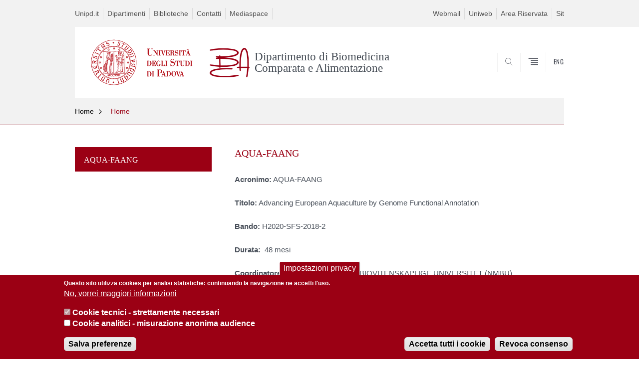

--- FILE ---
content_type: text/html; charset=utf-8
request_url: https://bca.unipd.it/node/4711
body_size: 10236
content:


                                                                                                      <!DOCTYPE html PUBLIC "-//W3C//DTD XHTML+ARIA 1.0//EN" "http://www.w3.org/MarkUp/DTD/xhtml-aria-1.dtd">
<!--[if IE 7 ]>    <html xmlns="http://www.w3.org/1999/xhtml" class="nojs" lang="it" > <![endif]-->
<!--[if IE 8 ]>    <html xmlns="http://www.w3.org/1999/xhtml" class="nojs" lang="it" > <![endif]-->
<!--[if (gte IE 9)|!(IE)]><!-->
<html xmlns="http://www.w3.org/1999/xhtml" xml:lang="it" lang="it" >
<!--<![endif]-->

  <head>
    <meta http-equiv="content-type" content="text/html; charset=UTF-8" />
        <meta name="backend" content="172" />
  <title>AQUA-FAANG | Dipartimento di Biomedicina Comparata e Alimentazione | Università di Padova</title>

 <meta name="description" content="UniPD" />
 <meta name="author" content="Università di Padova" />
 <meta content="width=device-width, initial-scale=1.0" name="viewport" />
 <meta name="format-detection" content="telephone=no" />
<style type="text/css" media="all">
@import url("https://bca.unipd.it/modules/system/system.base.css?t7d2sp");
@import url("https://bca.unipd.it/modules/system/system.menus.css?t7d2sp");
@import url("https://bca.unipd.it/modules/system/system.messages.css?t7d2sp");
@import url("https://bca.unipd.it/modules/system/system.theme.css?t7d2sp");
</style>
<style type="text/css" media="all">
@import url("https://bca.unipd.it/sites/all/modules/contrib/date/date_api/date.css?t7d2sp");
@import url("https://bca.unipd.it/sites/all/modules/contrib/date/date_popup/themes/datepicker.1.7.css?t7d2sp");
@import url("https://bca.unipd.it/modules/field/theme/field.css?t7d2sp");
@import url("https://bca.unipd.it/modules/node/node.css?t7d2sp");
@import url("https://bca.unipd.it/modules/poll/poll.css?t7d2sp");
@import url("https://bca.unipd.it/modules/search/search.css?t7d2sp");
@import url("https://bca.unipd.it/modules/user/user.css?t7d2sp");
@import url("https://bca.unipd.it/sites/all/modules/contrib/views/css/views.css?t7d2sp");
</style>
<style type="text/css" media="all">
@import url("https://bca.unipd.it/sites/all/modules/contrib/ctools/css/ctools.css?t7d2sp");
@import url("https://bca.unipd.it/sites/all/modules/contrib/panels/css/panels.css?t7d2sp");
@import url("https://bca.unipd.it/sites/all/modules/custom/unipd_panels/plugins/layouts/homepage/fogliaSemplice.css?t7d2sp");
@import url("https://bca.unipd.it/sites/all/modules/contrib/eu_cookie_compliance/css/eu_cookie_compliance.css?t7d2sp");
@import url("https://bca.unipd.it/sites/bca.unipd.it/files/ctools/css/187bb0d817bbd14f35d2870471294958.css?t7d2sp");
</style>
<style type="text/css" media="all">
@import url("https://bca.unipd.it/sites/all/themes/unipd_2017/css/style_prototipo.css?t7d2sp");
@import url("https://bca.unipd.it/sites/all/themes/unipd/SpryAssets/SpryValidationCheckbox.css?t7d2sp");
@import url("https://bca.unipd.it/sites/all/themes/unipd/SpryAssets/SpryValidationTextField.css?t7d2sp");
@import url("https://bca.unipd.it/sites/all/themes/unipd_2017/css/style.css?t7d2sp");
</style>
    <!-- carousel -->
    <link rel="stylesheet" href="/sites/all/themes/unipd_2017/css/slick.css"/>
    <!-- Add the new slick-theme.css if you want the default styling -->
    <link rel="stylesheet" href="/sites/all/themes/unipd_2017/css/slick-theme.css"/>

    <!--link href="https://fonts.googleapis.com/css?family=Oswald" rel="stylesheet" /-->
	<link rel="stylesheet" href="/sites/all/themes/unipd_2017/fonts/oswald.css" type="text/css" charset="utf-8" />

<meta http-equiv="Content-Type" content="text/html; charset=utf-8" />
<link rel="shortcut icon" href="https://bca.unipd.it/sites/all/themes/unipd_2017/favicon.ico" type="image/vnd.microsoft.icon" />
<meta name="description" content="Acronimo: AQUA-FAANGTitolo: Advancing European Aquaculture by Genome Functional Annotation Bando: H2020-SFS-2018-2Durata:  48 mesiCoordinatore: NORGES MILJO-OG BIOVITENSKAPLIGE UNIVERSITET (NMBU)Budget totale EU: €6.355.182,50Budget BCA: €369.378,08" />
<meta name="generator" content="Drupal 7 (https://www.drupal.org)" />
<link rel="canonical" href="https://bca.unipd.it/aqua-faang" />
<link rel="shortlink" href="https://bca.unipd.it/node/4711" />
<meta property="og:site_name" content="bca.unipd.it" />
<meta property="og:type" content="article" />
<meta property="og:url" content="https://bca.unipd.it/aqua-faang" />
<meta property="og:title" content="AQUA-FAANG" />
<meta property="og:description" content="Acronimo: AQUA-FAANGTitolo: Advancing European Aquaculture by Genome Functional Annotation Bando: H2020-SFS-2018-2Durata:  48 mesiCoordinatore: NORGES MILJO-OG BIOVITENSKAPLIGE UNIVERSITET (NMBU)Budget totale EU: €6.355.182,50Budget BCA: €369.378,08" />
<meta property="og:updated_time" content="2024-07-01T19:50:28+03:00" />
<meta property="article:published_time" content="2024-07-01T19:22:34+03:00" />
<meta property="article:modified_time" content="2024-07-01T19:50:28+03:00" />

    <script type="text/javascript" src="/sites/all/themes/unipd_2017/js/jquery-1.7.1.min.js"></script>
    <script type="text/javascript" src="//ajax.googleapis.com/ajax/libs/jquery/1.7.2/jquery.min.js"></script>
<script type="text/javascript">
<!--//--><![CDATA[//><!--
window.jQuery || document.write("<script src='/sites/all/modules/contrib/jquery_update/replace/jquery/1.7/jquery.min.js'>\x3C/script>")
//--><!]]>
</script>
<script type="text/javascript" src="https://bca.unipd.it/misc/jquery-extend-3.4.0.js?v=1.7.2"></script>
<script type="text/javascript" src="https://bca.unipd.it/misc/jquery-html-prefilter-3.5.0-backport.js?v=1.7.2"></script>
<script type="text/javascript" src="https://bca.unipd.it/misc/jquery.once.js?v=1.2"></script>
<script type="text/javascript" src="https://bca.unipd.it/misc/drupal.js?t7d2sp"></script>
<script type="text/javascript" src="https://bca.unipd.it/sites/all/modules/contrib/eu_cookie_compliance/js/jquery.cookie-1.4.1.min.js?v=1.4.1"></script>
<script type="text/javascript" src="https://bca.unipd.it/sites/all/modules/contrib/admin_menu/admin_devel/admin_devel.js?t7d2sp"></script>
<script type="text/javascript" src="https://bca.unipd.it/sites/all/modules/contrib/custom_search/js/custom_search.js?t7d2sp"></script>
<script type="text/javascript" src="https://bca.unipd.it/sites/all/modules/contrib/google_analytics/googleanalytics.js?t7d2sp"></script>
<script type="text/javascript">
<!--//--><![CDATA[//><!--
(function(i,s,o,g,r,a,m){i["GoogleAnalyticsObject"]=r;i[r]=i[r]||function(){(i[r].q=i[r].q||[]).push(arguments)},i[r].l=1*new Date();a=s.createElement(o),m=s.getElementsByTagName(o)[0];a.async=1;a.src=g;m.parentNode.insertBefore(a,m)})(window,document,"script","https://www.google-analytics.com/analytics.js","ga");ga("create", "UA-55736006-1", {"cookieDomain":"auto"});ga("send", "pageview");
//--><!]]>
</script>
<script type="text/javascript">
<!--//--><![CDATA[//><!--
jQuery.extend(Drupal.settings, {"basePath":"\/","pathPrefix":"","ajaxPageState":{"theme":"unipd_2017","theme_token":"wLvGXJvfeVLKtgcnkz8p_3t1FdEWCZDo6ratpbfaB4w","css":{"modules\/system\/system.base.css":1,"modules\/system\/system.menus.css":1,"modules\/system\/system.messages.css":1,"modules\/system\/system.theme.css":1,"sites\/all\/modules\/contrib\/date\/date_api\/date.css":1,"sites\/all\/modules\/contrib\/date\/date_popup\/themes\/datepicker.1.7.css":1,"modules\/field\/theme\/field.css":1,"modules\/node\/node.css":1,"modules\/poll\/poll.css":1,"modules\/search\/search.css":1,"modules\/user\/user.css":1,"sites\/all\/modules\/contrib\/views\/css\/views.css":1,"sites\/all\/modules\/contrib\/ctools\/css\/ctools.css":1,"sites\/all\/modules\/contrib\/panels\/css\/panels.css":1,"sites\/all\/modules\/custom\/unipd_panels\/plugins\/layouts\/homepage\/fogliaSemplice.css":1,"sites\/all\/modules\/contrib\/eu_cookie_compliance\/css\/eu_cookie_compliance.css":1,"public:\/\/ctools\/css\/187bb0d817bbd14f35d2870471294958.css":1,"sites\/all\/themes\/unipd_2017\/css\/headerfooter.css":1,"sites\/all\/themes\/unipd_2017\/css\/cuprum.css":1,"sites\/all\/themes\/unipd_2017\/css\/calendar.css":1,"sites\/all\/themes\/unipd_2017\/css\/style_prototipo.css":1,"sites\/all\/themes\/unipd\/SpryAssets\/SpryValidationCheckbox.css":1,"sites\/all\/themes\/unipd\/SpryAssets\/SpryValidationTextField.css":1,"sites\/all\/themes\/unipd_2017\/css\/style.css":1,"sites\/all\/themes\/unipd_2017\/css\/tabs.css":1,"sites\/all\/themes\/unipd_2017\/css\/handheld.css":1},"js":{"\/\/ajax.googleapis.com\/ajax\/libs\/jquery\/1.7.2\/jquery.min.js":1,"0":1,"misc\/jquery-extend-3.4.0.js":1,"misc\/jquery-html-prefilter-3.5.0-backport.js":1,"misc\/jquery.once.js":1,"misc\/drupal.js":1,"sites\/all\/modules\/contrib\/eu_cookie_compliance\/js\/jquery.cookie-1.4.1.min.js":1,"sites\/all\/modules\/contrib\/admin_menu\/admin_devel\/admin_devel.js":1,"sites\/all\/modules\/contrib\/custom_search\/js\/custom_search.js":1,"sites\/all\/modules\/contrib\/google_analytics\/googleanalytics.js":1,"1":1,"2":1,"3":1,"sites\/all\/modules\/contrib\/eu_cookie_compliance\/js\/eu_cookie_compliance.js":1,"4":1,"5":1}},"custom_search":{"form_target":"_self","solr":1},"eu_cookie_compliance":{"cookie_policy_version":"1.0.0","popup_enabled":1,"popup_agreed_enabled":0,"popup_hide_agreed":0,"popup_clicking_confirmation":false,"popup_scrolling_confirmation":false,"popup_html_info":"\u003Cbutton type=\u0022button\u0022 class=\u0022eu-cookie-withdraw-tab\u0022\u003EImpostazioni privacy\u003C\/button\u003E\n\u003Cdiv class=\u0022eu-cookie-compliance-banner eu-cookie-compliance-banner-info eu-cookie-compliance-banner--categories\u0022\u003E\n  \u003Cdiv class=\u0022popup-content info\u0022\u003E\n    \u003Cdiv id=\u0022popup-text\u0022\u003E\n      \u003Cp\u003EQuesto sito utilizza cookies per analisi statistiche: continuando la navigazione ne accetti l\u0027uso.\u003C\/p\u003E\n              \u003Cbutton type=\u0022button\u0022 class=\u0022find-more-button eu-cookie-compliance-more-button\u0022\u003ENo, vorrei maggiori informazioni\u003C\/button\u003E\n          \u003C\/div\u003E\n          \u003Cdiv id=\u0022eu-cookie-compliance-categories\u0022 class=\u0022eu-cookie-compliance-categories\u0022\u003E\n                  \u003Cdiv class=\u0022eu-cookie-compliance-category\u0022\u003E\n            \u003Cdiv\u003E\n              \u003Cinput type=\u0022checkbox\u0022 name=\u0022cookie-categories\u0022 id=\u0022cookie-category-cookie-tecnici-strettamente-necessari\u0022\n                     value=\u0022cookie_tecnici_strettamente_necessari\u0022\n                     checked                     disabled \u003E\n              \u003Clabel for=\u0022cookie-category-cookie-tecnici-strettamente-necessari\u0022\u003ECookie tecnici - strettamente necessari\u003C\/label\u003E\n            \u003C\/div\u003E\n                      \u003Cdiv class=\u0022eu-cookie-compliance-category-description\u0022\u003E\u003C\/div\u003E\n                  \u003C\/div\u003E\n                  \u003Cdiv class=\u0022eu-cookie-compliance-category\u0022\u003E\n            \u003Cdiv\u003E\n              \u003Cinput type=\u0022checkbox\u0022 name=\u0022cookie-categories\u0022 id=\u0022cookie-category-analytics\u0022\n                     value=\u0022analytics\u0022\n                                           \u003E\n              \u003Clabel for=\u0022cookie-category-analytics\u0022\u003ECookie analitici - misurazione anonima audience\u003C\/label\u003E\n            \u003C\/div\u003E\n                      \u003Cdiv class=\u0022eu-cookie-compliance-category-description\u0022\u003E\u003C\/div\u003E\n                  \u003C\/div\u003E\n                          \u003Cdiv class=\u0022eu-cookie-compliance-categories-buttons\u0022\u003E\n            \u003Cbutton type=\u0022button\u0022\n                    class=\u0022eu-cookie-compliance-save-preferences-button\u0022\u003ESalva preferenze\u003C\/button\u003E\n          \u003C\/div\u003E\n              \u003C\/div\u003E\n    \n    \u003Cdiv id=\u0022popup-buttons\u0022 class=\u0022eu-cookie-compliance-has-categories\u0022\u003E\n      \u003Cbutton type=\u0022button\u0022 class=\u0022agree-button eu-cookie-compliance-default-button\u0022\u003EAccetta tutti i cookie\u003C\/button\u003E\n              \u003Cbutton type=\u0022button\u0022 class=\u0022eu-cookie-withdraw-button eu-cookie-compliance-hidden\u0022 \u003ERevoca consenso\u003C\/button\u003E\n          \u003C\/div\u003E\n  \u003C\/div\u003E\n\u003C\/div\u003E","use_mobile_message":false,"mobile_popup_html_info":"  \u003Cbutton type=\u0022button\u0022 class=\u0022eu-cookie-withdraw-tab\u0022\u003EImpostazioni privacy\u003C\/button\u003E\n\u003Cdiv class=\u0022eu-cookie-compliance-banner eu-cookie-compliance-banner-info eu-cookie-compliance-banner--categories\u0022\u003E\n  \u003Cdiv class=\u0022popup-content info\u0022\u003E\n    \u003Cdiv id=\u0022popup-text\u0022\u003E\n                    \u003Cbutton type=\u0022button\u0022 class=\u0022find-more-button eu-cookie-compliance-more-button\u0022\u003ENo, vorrei maggiori informazioni\u003C\/button\u003E\n          \u003C\/div\u003E\n          \u003Cdiv id=\u0022eu-cookie-compliance-categories\u0022 class=\u0022eu-cookie-compliance-categories\u0022\u003E\n                  \u003Cdiv class=\u0022eu-cookie-compliance-category\u0022\u003E\n            \u003Cdiv\u003E\n              \u003Cinput type=\u0022checkbox\u0022 name=\u0022cookie-categories\u0022 id=\u0022cookie-category-cookie-tecnici-strettamente-necessari\u0022\n                     value=\u0022cookie_tecnici_strettamente_necessari\u0022\n                     checked                     disabled \u003E\n              \u003Clabel for=\u0022cookie-category-cookie-tecnici-strettamente-necessari\u0022\u003ECookie tecnici - strettamente necessari\u003C\/label\u003E\n            \u003C\/div\u003E\n                      \u003Cdiv class=\u0022eu-cookie-compliance-category-description\u0022\u003E\u003C\/div\u003E\n                  \u003C\/div\u003E\n                  \u003Cdiv class=\u0022eu-cookie-compliance-category\u0022\u003E\n            \u003Cdiv\u003E\n              \u003Cinput type=\u0022checkbox\u0022 name=\u0022cookie-categories\u0022 id=\u0022cookie-category-analytics\u0022\n                     value=\u0022analytics\u0022\n                                           \u003E\n              \u003Clabel for=\u0022cookie-category-analytics\u0022\u003ECookie analitici - misurazione anonima audience\u003C\/label\u003E\n            \u003C\/div\u003E\n                      \u003Cdiv class=\u0022eu-cookie-compliance-category-description\u0022\u003E\u003C\/div\u003E\n                  \u003C\/div\u003E\n                          \u003Cdiv class=\u0022eu-cookie-compliance-categories-buttons\u0022\u003E\n            \u003Cbutton type=\u0022button\u0022\n                    class=\u0022eu-cookie-compliance-save-preferences-button\u0022\u003ESalva preferenze\u003C\/button\u003E\n          \u003C\/div\u003E\n              \u003C\/div\u003E\n    \n    \u003Cdiv id=\u0022popup-buttons\u0022 class=\u0022eu-cookie-compliance-has-categories\u0022\u003E\n      \u003Cbutton type=\u0022button\u0022 class=\u0022agree-button eu-cookie-compliance-default-button\u0022\u003EAccetta tutti i cookie\u003C\/button\u003E\n              \u003Cbutton type=\u0022button\u0022 class=\u0022eu-cookie-withdraw-button eu-cookie-compliance-hidden\u0022 \u003ERevoca consenso\u003C\/button\u003E\n          \u003C\/div\u003E\n  \u003C\/div\u003E\n\u003C\/div\u003E\n","mobile_breakpoint":"768","popup_html_agreed":"\u003Cdiv\u003E\n  \u003Cdiv class=\u0022popup-content agreed\u0022\u003E\n    \u003Cdiv id=\u0022popup-text\u0022\u003E\n      \u003Cp\u003EGrazie per aver accettato i cookies\u003C\/p\u003E\n    \u003C\/div\u003E\n    \u003Cdiv id=\u0022popup-buttons\u0022\u003E\n      \u003Cbutton type=\u0022button\u0022 class=\u0022hide-popup-button eu-cookie-compliance-hide-button\u0022\u003EHide\u003C\/button\u003E\n              \u003Cbutton type=\u0022button\u0022 class=\u0022find-more-button eu-cookie-compliance-more-button-thank-you\u0022 \u003EMore info\u003C\/button\u003E\n          \u003C\/div\u003E\n  \u003C\/div\u003E\n\u003C\/div\u003E","popup_use_bare_css":false,"popup_height":"auto","popup_width":"100%","popup_delay":1000,"popup_link":"http:\/\/www.unipd.it\/privacy","popup_link_new_window":0,"popup_position":null,"fixed_top_position":false,"popup_language":"it","store_consent":true,"better_support_for_screen_readers":0,"reload_page":0,"domain":"","domain_all_sites":0,"popup_eu_only_js":0,"cookie_lifetime":"100","cookie_session":false,"disagree_do_not_show_popup":0,"method":"categories","allowed_cookies":"","withdraw_markup":"\u003Cbutton type=\u0022button\u0022 class=\u0022eu-cookie-withdraw-tab\u0022\u003EImpostazioni privacy\u003C\/button\u003E\n\u003Cdiv class=\u0022eu-cookie-withdraw-banner\u0022\u003E\n  \u003Cdiv class=\u0022popup-content info\u0022\u003E\n    \u003Cdiv id=\u0022popup-text\u0022\u003E\n      \u003Ch2\u003EWe use cookies on this site to enhance your user experience\u003C\/h2\u003E\u003Cp\u003EYou have given your consent for us to set cookies.\u003C\/p\u003E    \u003C\/div\u003E\n    \u003Cdiv id=\u0022popup-buttons\u0022\u003E\n      \u003Cbutton type=\u0022button\u0022 class=\u0022eu-cookie-withdraw-button\u0022\u003ERevoca consenso\u003C\/button\u003E\n    \u003C\/div\u003E\n  \u003C\/div\u003E\n\u003C\/div\u003E\n","withdraw_enabled":1,"withdraw_button_on_info_popup":1,"cookie_categories":["cookie_tecnici_strettamente_necessari","analytics"],"cookie_categories_details":{"cookie_tecnici_strettamente_necessari":{"weight":0,"machine_name":"cookie_tecnici_strettamente_necessari","label":"Cookie tecnici - strettamente necessari","description":"","checkbox_default_state":"required"},"analytics":{"weight":0,"machine_name":"analytics","label":"Cookie analitici - misurazione anonima audience","description":"","checkbox_default_state":"unchecked"}},"enable_save_preferences_button":1,"cookie_name":"","cookie_value_disagreed":"0","cookie_value_agreed_show_thank_you":"1","cookie_value_agreed":"2","containing_element":"body","automatic_cookies_removal":1},"googleanalytics":{"trackOutbound":1,"trackMailto":1,"trackDownload":1,"trackDownloadExtensions":"7z|aac|arc|arj|asf|asx|avi|bin|csv|doc(x|m)?|dot(x|m)?|exe|flv|gif|gz|gzip|hqx|jar|jpe?g|js|mp(2|3|4|e?g)|mov(ie)?|msi|msp|pdf|phps|png|ppt(x|m)?|pot(x|m)?|pps(x|m)?|ppam|sld(x|m)?|thmx|qtm?|ra(m|r)?|sea|sit|tar|tgz|torrent|txt|wav|wma|wmv|wpd|xls(x|m|b)?|xlt(x|m)|xlam|xml|z|zip"}});
//--><!]]>
</script>

<!--    <script type="text/javascript" src="/sites/all/themes/unipd_2017/js/jquery-3.1.1.min.js"></script> -->
<!--    <script type="text/javascript" src="/sites/all/themes/unipd_2017/js/jquery-migrate-3.0.0.min.js"></script> -->

  <script src="/sites/all/themes/unipd_2017/js/libs/jquery-ui.min.js" type="text/javascript"></script>
  <script src="/sites/all/themes/unipd_2017/js/jquery.asmselect.js" type="text/javascript"></script>
  <link href="/sites/all/themes/unipd_2017/css/jquery.asmselect.css" type="text/css"/>


  </head>


<body class="nojs">

      <div id="skip-link"><p><a class="visuallyhidden"  href="#main">Vai al contenuto</a></p></div>
  
    <!-- header -->
    <div id="header" class="row">

      <!-- utils -->
      <div id="header__utils" class="container mh">
        <div class="col-mobile-6c col-desktop-6c" role="navigation" title="Menu di servizio">
          <ul id="header__utils__communication" class="header__utils__menu">
            <li><a tabindex="" href="http://www.unipd.it" title="Unipd.it">Unipd.it</a></li><li><a tabindex="" href="http://www.unipd.it/dipartimenti" title="Dipartimenti">Dipartimenti</a></li><li><a tabindex="" href="https://biblio.unipd.it/" title="Biblioteche">Biblioteche</a></li><li><a tabindex="" href="http://www.unipd.it/rubrica" title="Contatti">Contatti</a></li><li><a tabindex="" href="https://mediaspace.unipd.it/" title="Mediaspace">Mediaspace</a></li>          </ul>
        </div>
        <div class="col-mobile-6c col-desktop-6c" role="navigation" title="Menu utilità">
          <ul id="header__utils__services" class="header__utils__menu" >
            <li><a tabindex="" href="http://www.unipd.it/webmail" title="Webmail" >Webmail</a></li><li><a tabindex="" href="https://uniweb.unipd.it/" title="Uniweb" >Uniweb</a></li><li><a tabindex="" href="https://apex.cca.unipd.it/pls/apex/f?p=1300:1:::NO:1:P0_FSVM_COD_ID:391" title="Area Riservata" >Area Riservata</a></li><li><a tabindex="" href="https://portal.cca.unipd.it/sit" title="Sit" >Sit</a></li>          </ul>
        </div>
      </div>



      <!-- main red header -->
      <div id="header__container" class="bg-white-right">
        <div id="header__main__content" class="container" role="navigation" title="Header">
          <!-- logo -->
          <img src="/sites/all/themes/unipd_2017/logo-print.png" alt="" id="logo-print"/>
          <h1 id="home-link-container" role="menu" title="Vai alla homepage">
            <a id="home-link" href="/" >
              <img src="/sites/all/themes/unipd_2017/logo-dip.png" alt="Università degli Studi di Padova" />
            </a>
          </h1>

                    <div class="dip-logo">
          <a href="/" >
            <img src="https://bca.unipd.it/sites/bca.unipd.it/files/sublogo_5.png" alt="" />
    		  	<h1 class="desc-dip-logo">Dipartimento di Biomedicina Comparata e Alimentazione</h1>
          </a>
		  </div>
		  


          <!-- links and megamenu toggle -->
          <ul id="header__main__navigator" role="menu" title="Scegli il tuo profilo">
            <li class="nav-item" id="header__main__navigator__categories" >
              <a class="nav-link toggle" id="header__main__navigator__categories-toggle" ><span class="icon-user mh"></span><span class="label">SCEGLI IL <br class="dh" /> TUO PROFILO</span></a>
              <div id="header__main__navigator__categories-container" class="dropdown__menu" >

                
              </div>
            </li>
            <li class="nav-item" id="header__main__navigator__search" >
              <a class="nav-link" id="header__main__navigator__search-toggle" href="#" ><span class="icon-search"></span><span class="label hidden">SEARCH</span></a>
              <div id="header__main__navigator__search-container" class="dropdown__menu">
	              <form action="https://bca.unipd.it/unipd-search-redirect" method="post" role="search" id="ricerca">
				      <fieldset>
				      <!--legend>Ricerca</legend-->

					  <input type="radio" aria-labelledby="lblhead1_label" tabindex="-1" name="radio" value="site" id="inphead1"  /><label id="lblhead1_label" for="inphead1"><span></span>@Unipd</label>
					  <input type="radio" aria-labelledby="lblhead2_label" tabindex="-1" name="radio" value="persone" id="inphead2" /><label id="lblhead2_label" for="inphead2"><span></span>Persone</label>
					  <input type="radio" aria-labelledby="lblhead3_label" tabindex="-1" name="radio" value="strutture" id="inphead3" /><label id="lblhead3_label" for="inphead3"><span></span>Strutture</label>

				      <label id="lblhead4_label" for="inphead4" class="out-of-layout">Cerca</label>

				      <input type="text" maxlength="50" aria-labelledby="lblhead4_label" id="inphead4" name="search_block_form"   />
				      <button type="submit"  >SEARCH</button>
				      </fieldset>

				  </form>

              </div>
            </li>
            <li class="nav-item" id="header__main__navigator__megamenu-toggle" role="menu" title="Menu">
              <a class="nav-link" href="#"><span class="icon-menu"  ></span><span class="label hidden" >Menu</span></a>
            </li>
				            <li class="nav-item" id="header__main__navigator__language" role="menu" title="Go to the english site">
									<a class="nav-link" href="/en" hreflang="en"   ><span class="label">ENG</span></a>
								</li>
			          </ul>
        </div>
      </div>

      <!-- megamenu -->
      <div id="header__megamenu__container">
        <div class="container dtr"><a href="#" id="header__megamenu__toggle" ><span>CHIUDI</span></a></div>
        <ul id="header__megamenu__main-list" class="container" role="menu" title="Menu principale">
	        <li class="submenu" id="menudipartimento"><h2  class="submenu__title"><a  href="#">Dipartimento</a></h2><ul class="submenu__list"><li>
					<a href="#menudidattica"  class="skiplink" >
						Salta al menu didattica
					</a>
				</li><li><a href="https://bca.unipd.it/dipartimento/visione-e-missione" >Visione e missione</a></li><li><a href="https://bca.unipd.it/dipartimento/mission/ambiti-di-ricerca" >Ambiti di Ricerca</a></li><li><a href="https://bca.unipd.it/dipartimento/direzione-e-organi-collegiali" >Direzione ed Organi Collegiali</a></li><li><a href="https://bca.unipd.it/dipartimento/deleghe-commissioni-gruppi-di-lavoro" >Deleghe, Commissioni e Gruppi di Lavoro</a></li><li><a href="https://bca.unipd.it/category/ruoli/personale-docente" >Persone</a></li><li><a href="https://bca.unipd.it/dipartimento/sedi" >Sedi e strutture</a></li><li><a href="https://bca.unipd.it/benvenuto" >Informazioni utili</a></li><li><a href="https://bca.unipd.it/museo-didattico" >Museo didattico</a></li><li><a href="https://bca.unipd.it/dipartimento/brochure" >Brochure</a></li><li><a href="https://bca.unipd.it/gallery" >Fotogallery</a></li><li><a href="https://bca.unipd.it/amministrazione-trasparente" >Amministrazione trasparente</a></li><li><a href="https://bca.unipd.it/dipartimento/AQ" >Assicurazione della Qualità di Dipartimento</a></li></ul></li><li class="submenu" id="menudidattica"><h2  class="submenu__title"><a  href="#">Didattica</a></h2><ul class="submenu__list"><li>
					<a href="#menuricerca"  class="skiplink" >
						Salta al menu ricerca
					</a>
				</li><li><a href="https://bca.unipd.it/corsi/corsi-di-laurea" >Corsi di laurea</a></li><li><a href="https://bca.unipd.it/corsi/corsi-di-laurea/dottorati-di-ricerca" >Dottorati di ricerca</a></li><li><a href="https://www.bca.unipd.it/master" >Master</a></li><li><a href="https://bca.unipd.it/corsi-di-alta-formazione" >Corsi di Alta Formazione</a></li><li><a href="https://bca.unipd.it/scuole-di-specializzazione" >Scuole di Specializzazione</a></li><li><a href="https://bca.unipd.it/corsi/summer-and-winter-schools" >Summer and Winter Schools</a></li><li><a href="https://bca.unipd.it/imoves-2018-0" >iMOVES</a></li><li><a href="https://bca.unipd.it/corso-di-manipolazione-fasciale-animale" >Animal Fascial Manipulation</a></li><li><a href="http://www.unipd.it/scadenze-calendario-accademico" >Calendario Accademico</a></li></ul></li><li class="submenu" id="menuricerca"><h2  class="submenu__title"><a  href="#">Ricerca</a></h2><ul class="submenu__list"><li>
					<a href="#menuservizi"  class="skiplink" >
						Salta al menu servizi
					</a>
				</li><li><a href="https://bca.unipd.it/aree-e-gruppi-di-ricerca" >Aree e Gruppi di Ricerca</a></li><li><a href="https://bca.unipd.it/ricerca/progetti-di-ricerca-0" >Progetti di Ricerca</a></li><li><a href="https://bca.unipd.it/qualit%C3%A0-della-ricerca" >Qualità della Ricerca</a></li><li><a href="https://bca.unipd.it/ricerca/risultati-vqr" >Risultati VQR</a></li></ul></li><li class="submenu" id="menuservizi"><h2  class="submenu__title"><a  href="#">Servizi</a></h2><ul class="submenu__list"><li>
					<a href="#menuamministrazionetrasparente"  class="skiplink" >
						Salta al menu amministrazionetrasparente
					</a>
				</li><li><a href="https://bca.unipd.it/servizi-utenza-esterna" >Servizi per utenza esterna</a></li><li><a href="https://bca.unipd.it/servizi-0/obiezione-di-coscienza-alla-sperimentazione-animale" >Obiezione di Coscienza</a></li><li><a href="https://bca.unipd.it/servizi/referente-linclusione-e-la-disabilit%C3%A0" >Referente per l'Inclusione e la disabilità</a></li><li><a href="https://bca.unipd.it/eduroam" >Eduroam</a></li><li><a href="https://helpdesk.strutture.unipd.it/rexpondo/customer.pl" >Helpdesk PMF Agripolis</a></li><li><a href="http://www.poloagripolis.unipd.it/" >PMF Agripolis</a></li><li><a href="https://bca.unipd.it/gruppo-di-supporto-al-personale-bca" >Gruppo di Supporto al personale BCA</a></li></ul></li><li class="submenu" id="menuamministrazionetrasparente"><h2  class="submenu__title"><a  href="#">Amministrazione Trasparente</a></h2><ul class="submenu__list"><li>
					<a href="#menuterzamissione"  class="skiplink" >
						Salta al menu terzamissione
					</a>
				</li></ul></li><li class="submenu" id="menuterzamissione"><h2  class="submenu__title"><a  href="#">Terza Missione</a></h2><ul class="submenu__list"><li>
					<a href="#menuinternational"  class="skiplink" >
						Salta al menu international
					</a>
				</li><li><a href="https://bca.unipd.it/terza-missione/bca-e-territorio" >BCA e Territorio</a></li><li><a href="https://bca.unipd.it/terza-missione/banca-i-tessuti-dei-mammiferi-marini-del-mediterraneo" >Banca per i Tessuti dei Mammiferi Marini del Mediterraneo</a></li><li><a href="https://bca.unipd.it/terza-missione/brevetti" >Brevetti</a></li><li><a href="https://bca.unipd.it/terza-missione/formazione-ed-educazione-continua" >Formazione ed educazione continua</a></li><li><a href="https://bca.unipd.it/terza-missione/museo-didattico-di-medicina-veterinaria" >Museo didattico di Medicina Veterinaria</a></li><li><a href="https://bca.unipd.it/terza-missione/public-engagement" >Public Engagement</a></li><li><a href="https://bca.unipd.it/terza-missione/spin" >Spin-off</a></li><li><a href="https://bca.unipd.it/terza-missione/podcast-dove-volano-i-pesci" >Podcast "Dove volano i pesci"</a></li><li><a href="https://bca.unipd.it/rinasco" >Rinasco</a></li></ul></li>        </ul>
      </div>

    </div>

    <!-- main -->
<div id="main" class="row" >


	          <div class="tabs">
                    </div>
        
        
        
		



        

<div id="leftsidebar"><div class="panel-pane pane-menu-breadcrumbs"  >
  
      
  
  <div class="pane-content">
    

<div id="main-breadcrumbs" class="row">
      <!-- breadcrumb -->
      <div class="row bg-gray-left" id="main-breadcrumb">
        <div class="container" role="navigation" title="Breadcrumbs">
			<ul class="main-breadcrumb__list">

<li class="main-breadcrumb__list__item"><a class="main-breadcrumb__list__link" href="#" data-link="/">Home</a>	<ul class="main-breadcrumb__sub-list parent ">
	<li class="main-breadcrumb__sub-list__item main-breadcrumb__list__item parent selected expanded">
						<a class="main-breadcrumb__sub-list__link main-breadcrumb__sub-list__link-current" href="/" >
					 Home			</a>
						<a href="#" class="main-breadcrumb__list__link link_toggle main-breadcrumb__list__link_toggle" ><span>Apri menu</span></a>
	</li>
	</ul>		

<ul class="main-breadcrumb__sub-list ">		<li class="main-breadcrumb__sub-list__item ">
			<a class="main-breadcrumb__sub-list__link " href="https://bca.unipd.it/dipartimento" >
					 Dipartimento			</a>
			
			
					</li>
			
			
			<li class="main-breadcrumb__sub-list__item ">
			<a class="main-breadcrumb__sub-list__link " href="https://bca.unipd.it/didattica-0" >
					 Didattica			</a>
			
			
					</li>
			
			
			<li class="main-breadcrumb__sub-list__item ">
			<a class="main-breadcrumb__sub-list__link " href="https://bca.unipd.it/ricerca" >
					 Ricerca			</a>
			
			
					</li>
			
			
			<li class="main-breadcrumb__sub-list__item ">
			<a class="main-breadcrumb__sub-list__link " href="https://bca.unipd.it/servizi-0" >
					 Servizi			</a>
			
			
					</li>
			
			
			<li class="main-breadcrumb__sub-list__item ">
			<a class="main-breadcrumb__sub-list__link " href="http://www.bca.unipd.it/trasparenza" >
					 Amministrazione Trasparente			</a>
			
			
					</li>
			
			
			<li class="main-breadcrumb__sub-list__item ">
			<a class="main-breadcrumb__sub-list__link " href="https://bca.unipd.it/terza-missione" >
					 Terza Missione			</a>
			
			
					</li>
			
			
	</ul></li><li class="main-breadcrumb__list__item"><span class="main-breadcrumb__list__text"><a href="/" class="link-to-parent">Indietro</a><a class="menu-toggle" href="#">Home</a></span></li>			</ul>
        </div>
        <!--div class="immagine-sezione"><img src="https://redazioneweb.unipd.it/sites/unipd.it/files/styles/img_sezione/public/IMG_6717.jpg?itok=KMcd2tQf" alt="" /></div-->
        </div>
 <div class="pixel-border bg-red-left">
	 <div class="container"></div>
 </div>       
      </div>

  </div>

  
  </div>
<div class="panel-separator"></div><div class="panel-pane pane-menu-foglia-semplice"  >
  
      
  
  <div class="pane-content">
    	<div class="sideblock container">
	    <!--p class="target-title"></p-->
	<ul class="leftmenu" role="navigation">
	
					<li class="selected expanded">
				<a>
						AQUA-FAANG		
				</a>
				</li>
		</ul>
	</div>
			<div id="skip-link-secondary-t"><p><a class="visuallyhidden" href="#maincontent">Skip to content</a></p></div>
	
	  </div>

  
  </div>
</div>
<div id="centercolumn"><div class="panel-pane pane-views pane-view-foglia-semplice-accordion"  >
  
      
  
  <div class="pane-content">
            
<span class="usertypestrip"></span>
<div class="centerblock accordionlist download">   

    	<span class="field-content"><!-- STANDARD -->	
                
	
        
        <div class="row v-spacer-quarter"></div>
        <div class="row">
	        <div class="container container-aside">
				<h2 class="section-title section-title-leaf right section-title-roman">AQUA-FAANG</h2>
	        </div>
        </div>    
        <!--div class="row v-spacer-quarter"></div-->

        
        <div class="row">
	        <div class="container container-has-aside">
	          <div class="container-has-aside__text-container right content-container">
	
        <p><strong>Acronimo:</strong> AQUA-FAANG</p><p><strong>Titolo:</strong> Advancing European Aquaculture by Genome Functional Annotation</p><p><strong> Bando:</strong> H2020-SFS-2018-2</p><p><strong>Durata:</strong>  48 mesi</p><p><strong>Coordinatore:</strong> NORGES MILJO-OG BIOVITENSKAPLIGE UNIVERSITET (NMBU)</p><p><strong>Budget totale EU:</strong> €6.355.182,50</p><p><strong>Budget BCA:</strong> €369.378,08</p><p><strong>Responsabile scientifico:</strong> <a href="https://www.bca.unipd.it/category/ruoli/personale-docente?key=6E6EDE9D378477794485B2440A3434C4" target="_blank">prof. Luca Bargelloni </a></p><p><strong>Research Team:</strong> <span style="font-size: 13.008px;">Babbucci Massimiliano, Bargelloni Luca, Bertotto Daniela, Carnier Paolo, Ferraresso Serena</span></p><p><strong>GA:</strong> 817923</p><p><strong>Abstract:</strong> Recent developments in genomics have advanced innovation in European aquaculture. However, despite the creation of reference quality genome sequences for the main species, our understanding of genome functions remains limited. AQUA-FAANG will deliver a step improvement in understanding of genome function and exploitation of genotype-to-phenotype prediction in the six most important European farmed fish species. The project brings together world-leading interdisciplinary expertise and industry partners providing direct pathways to commercial exploitation. AQUA-FAANG will functionally annotate the genomes of all six species, employing standardized experimental assays and analysis pipelines defined by the FAANG initiative. AQUA-FAANG datasets will be shared and coordinated with other FAANG initiatives via the FAANG data coordination centre, and made available through the Ensembl genome browser. As infectious disease is of paramount concern for sustainable aquaculture, the project focuses on understanding functional genomic regions in both healthy and immune-challenged fish. This will improve knowledge of the genomic basis for disease resistance and is complemented by novel approaches to increase understanding of immune cell heterogeneity. Standardized comparative analyses will provide essential insights into genome functions that cannot be gained from study of single species. Functional assays will be used to study intermediate phenotypes and prioritise causative genetic variants in trait-associated genomic regions to accelerate selection of disease-resistant stocks. Functionally-enriched marker panels will be developed to improve accuracy of genomic selection. An active programme of stakeholder engagement and dissemination will ensure uptake of project outputs by industry, academia, the public and in policy. The outputs will enhance precision breeding, drive competitiveness within the aquaculture sector, and enhance food and nutrition security in Europe.</p><p><strong>Sito Web</strong>: <a href="https://www.aqua-faang.eu/" target="_blank">https://www.aqua-faang.eu/</a></p>
            
 
 	
      
<!-- BOX DI TESTO OPZIONALE -->
<!-- <div class="" style="clear: both;"></div> -->
 
	          </div>
	        </div>
        </div>

	<!--/news?tags=&_format=xml-->           
	
		    </div>
	      </div>
	    </div>

	           
              
</span>
 </div>

    </div>

  
  </div>
</div>




		<div id="page-end"></div>
    </div>
    </div>

    <!-- footer -->
    <div id="footer" class="footer" >
      <!-- top area -->
      <div class="row" id="footer__contact">
        <div class="container">
          <div class="col-desktop-6c footer__section" role="navigation" title="Menu piè di pagina">
	
            <h2 class="footer__section__title">Dipartimento di Biomedicina Comparata e Alimentazione</h2>

            <ul class="footer__section__link-list col-mobile-6c col-desktop-6c"><li><!-- 1 closing: 6--><a  href="https://bca.unipd.it/bandi-e-selezioni" title="Bandi e selezioni">Bandi e selezioni</a></li><li><!-- 2 closing: 6--><a  href="https://bca.unipd.it/servizi-0" title="Servizi">Servizi</a></li><li><!-- 3 closing: 6--><a  href="http://www.bca.unipd.it/amministrazione-trasparente" title="Amministrazione Trasparente">Amministrazione Trasparente</a></li><li><!-- 4 closing: 6--><a  href="https://poloagripolis.unipd.it/reperibilit%C3%A0-e-accesso-agli-edifici-del-campus" title="Reperibilità e accesso agli edifici del campus">Reperibilità e accesso agli edifici del campus</a></li></ul>
          </div>
          <div class="col-desktop-6c footer__section" role="navigation" title="Contatti">
            <h2 class="footer__section__title">CONTATTI</h2>
            <div class="col-desktop-6c">
              <address class="footer__section__text">
               Viale dell'Universita', 16 - 35020  Legnaro (PD) - Polo di Agripolis <br/>
                Segreteria +39 049 827 2952 <br/>
                                 </address>
              <ul class="footer__section__link-list address">
                <li>Posta elettronica di Dipartimento direzione.bca@unipd.it </br> dipartimento.bca@pec.unipd.it</li>
                <li><a href="mailto:webmaster.bca@unipd.it" >e-mail servizio web webmaster.bca@unipd.it</a></li>
                <li><a href=""  ></a></li>
                <li><a href=""   class="separate"></a></li>

              </ul>
            </div>
            <div class="col-desktop-6c">
              <div class="footer__section__images">
                <img src="/sites/all/themes/unipd_2017/img/logo-UNIPD-white.png" alt="" style="width: 179px;" />
                <a href="http://www.unipd.it/inclusione"><img src="/sites/all/themes/unipd_2017/img/inclusive-univ.png" alt="Università inclusiva"   style="width: 100px;" /></a>
                <a href="https://www.unipd.it/node/9048"><img src="/sites/all/themes/unipd_2017/img/HR_FOOTER_REV.png" alt="HR Excellence in research"   style="width: 100px;" /></a>
              </div>
            </div>
          </div>
        </div>
      </div>

      <!-- bottom area -->
      <div class="row" id="footer__legal">
        <div class="container">
          <div class="col-desktop-40p" id="footer__legal__data" role="contentinfo">
            <span>&copy; 2026 Università di Padova - Tutti i diritti riservati</span>
            <span>P.I. 00742430283 C.F. 80006480281</span>
          </div>
          <div class="col-desktop-60p" id="footer__legal__links" role="navigation" title="Link di servizio">

	      <ul><li><a  href="https://bca.unipd.it/" title="Informazioni su questo sito">Informazioni su questo sito</a></li><li><a  href="https://bca.unipd.it/privacy" title="Privacy">Privacy</a></li></ul>            <!--ul>
              <li><a href="/node/9100">Informazioni sul sito</a></li>
              <li><a href="/node/12697">Accessibilità</a></li>
              <li><a href="/node/19824">Note legali</a></li>
            </ul>
            <ul>
              <li><a href="/node/9101">Privacy</a></li>
              <li><a href="node/18429">Atti di notifica</a></li>
              <li><a href="/node/17144">Elenco siti tematici</a></li>
            </ul-->


          </div>
        </div>
      </div>
    </div>

<script type="text/javascript">
<!--//--><![CDATA[//><!--
window.euCookieComplianceLoadScripts = function(category) {if (category === "analytics") {var scriptTag = document.createElement("script");scriptTag.src = "https:\/\/ssl.google-analytics.com\/ga.js";document.body.appendChild(scriptTag);}if (category === "analytics") {var scriptTag = document.createElement("script");scriptTag.src = "https:\/\/www.google-analytics.com\/analytics.js";document.body.appendChild(scriptTag);}}
//--><!]]>
</script>
<script type="text/javascript">
<!--//--><![CDATA[//><!--
window.eu_cookie_compliance_cookie_name = "";
//--><!]]>
</script>
<script type="text/javascript" defer="defer" src="https://bca.unipd.it/sites/all/modules/contrib/eu_cookie_compliance/js/eu_cookie_compliance.js?t7d2sp"></script>
    <script type="text/javascript" src="/sites/all/themes/unipd_2017/js/jquery-3.1.1.min.js"></script>
    <!-- carousel -->
    <script type="text/javascript" src="/sites/all/themes/unipd_2017/js/slick.js"></script>
    <script type="text/javascript" src="/sites/all/themes/unipd_2017/js/script_2019_05.js"></script>

<script type="text/javascript">
	$(document).ready(function() {

		$('.accordionlist h3').bind('click', function(evt) {
			evt.preventDefault();
			var h3 = $(this);
			h3.toggleClass('collapsed');
		});


		//$('#menuricerca').addClass( 'selected' );

	})
	</script>

</body>
</html>
